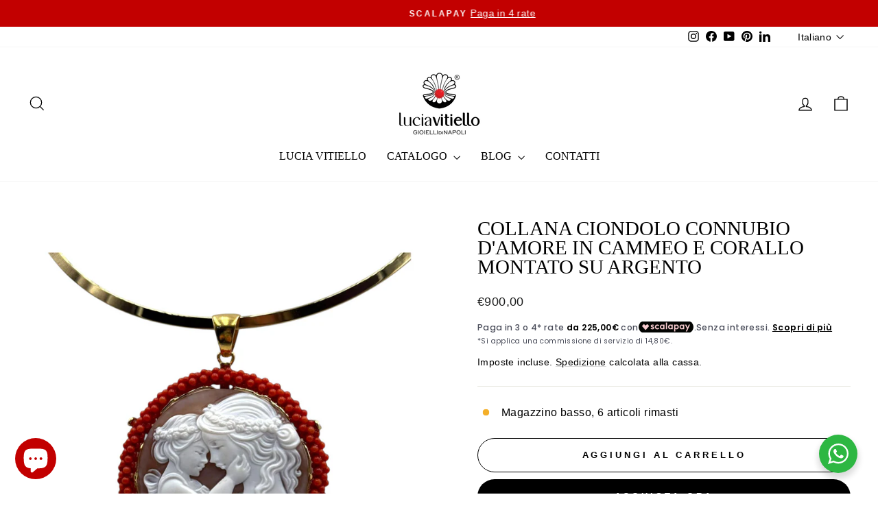

--- FILE ---
content_type: application/javascript
request_url: https://plugin.brevo.com/integrations/api/sy/cart_tracking/script?user_connection_id=61f3db71fec8ba1e4c506d75&ma-key=0dkgv4ctqcdyeblwgenpe9b3&shop=lucia-vitiello-gioielli-di-napoli.myshopify.com
body_size: 2164
content:
(function(ns, fetch){
  const shopifyScopeUpdatedPlaceholder = false;
  const cartTokenName = 'sibPreviousCartEventToken';
  const cartStateName = 'sibCartState';
  const { ShopifyAnalytics }  = window;
  const { meta: { page: { customerId } = {} } = {} } = ShopifyAnalytics || {};
  const { page: { customerId: metaCustomerId } = {} } = meta || {};
  const isShopifyScopeUpdated = shopifyScopeUpdatedPlaceholder === true;
  const enableCartTracking = Boolean(metaCustomerId);
  // const enableCartTracking = Boolean(isShopifyScopeUpdated ? ShopifyAnalytics : metaCustomerId);
  // const vistiorIdCookieName = 'sib_cuid';

  const setCookie = (name, value, days = '6.25') => {
		let expires = '';
		if (days) {
			const date = new Date();
			date.setTime(date.getTime() + days * 24 * 60 * 60 * 1000);
			expires = `; expires=${date.toUTCString()}`;
		}
		document.cookie = `${name}=${value || ''}${expires}; path=/`;
	};

	const getCookie = (cookieName) => {
		const name = `${cookieName}=`;
		const cookieArray = document.cookie.split(';');
		for (let i = 0; i < cookieArray.length; i++) {
			let cookie = cookieArray[i];
			while (cookie.charAt(0) === ' ') cookie = cookie.substring(1, cookie.length);
			if (cookie.indexOf(name) === 0) return cookie.substring(name.length, cookie.length);
		}
		return null;
	};


  addListenerOnAjaxComplete();
  addWrapperForFetch(ns, fetch);

  async function sha1Encoding(message) {
		const msgUint8 = new TextEncoder().encode(message);                           // encode as (utf-8) Uint8Array
		const hashBuffer = await crypto.subtle.digest('SHA-1', msgUint8);           // hash the message
		const hashArray = Array.from(new Uint8Array(hashBuffer));                     // convert buffer to byte array
		const hashHex = hashArray.map(b => b.toString(16).padStart(2, '0')).join(''); // convert bytes to hex string
		return hashHex;
	};

  const adds = (newItems, oldItems, action = 'addToCart') => {
      return Object.keys(newItems).reduce((result, productId) => {
        const newItemData = newItems[productId]||{};
        const oldItemData = oldItems[productId]||{};
        const quantity = newItemData.quantity || 0;
        const previousQuantity = oldItemData.quantity || 0;
        if( previousQuantity < quantity) {
          const data = { ...newItemData };
          data.quantity = quantity-previousQuantity;
          result.push({
            action,
            data
          });
        }
        return result
      }, [])
  }

  const removes = (newItems, oldItems) => {
      return adds(oldItems, newItems, 'removeFromCart')
  };

  const checkForCartStateChanges = (cart) => {
    const {items, token} = cart;
    if (!items)  return { data: cart, newCartState: {}, oldCartState: {} };
    if (getCookie(cartTokenName) !== token) {
        if (items.length > 0) setCookie(cartTokenName, token); 
        setCookie(cartStateName);//remove cart state
      }
      const {actiondata, newCartState, oldCartState} = resolveCartEvents(items);
      data = {...cart, actiondata};
      return { data, newCartState, oldCartState };
  }   

  const resolveCartEvents = (items) => {
    const cartStateCookie = getCookie(cartStateName);
    const oldCartState = cartStateCookie ? JSON.parse(cartStateCookie) : {}
    const newCartState = items.reduce((result, item) => { 
      const {  variant_title, 
              quantity, product_id, 
              product_title, 
              variant_id, 
              featured_image:{url:imageURL} = { url: ''}, 
              price, url, options_with_values = []} = item;
      const productId = variant_title ? variant_id : product_id;
      const sizeObj = (options_with_values && options_with_values.filter( option => option.name === 'Size'))[0] || {};
      const data = {
        variant_name: variant_title || '',
        quantity: quantity || '',
        product_id: product_id || '', 
        variant_id: variant_id || '', 
        name: product_title || '', 
        image: imageURL || '',
        price: price || '', 
        url: url ? window.location.origin + url : '', 
        size: sizeObj.value || ''
      }
      result[productId] = data;
      return result
    }, {})
    const actiondata = adds(newCartState, oldCartState).concat(removes(newCartState, oldCartState))[0];
    setCookie(cartStateName,JSON.stringify(newCartState));
    return {actiondata, newCartState, oldCartState};
    }

  function addWrapperForFetch(ns, fetch) {
    if(typeof fetch !== 'function') return;

    ns.fetch = function() {
      var out = fetch.apply(this, arguments);
      out.then(
        function(responseJson) {
          if (responseJson.status && responseJson.status == 200) {
            if ( enableCartTracking && (responseJson.url.match('/cart/add') || responseJson.url.match('/cart/change') || (isShopifyScopeUpdated && responseJson.url.match('/cart/update')))) {      
              fetch('/cart.js', {
                method: 'GET',
                credentials: 'same-origin',
                headers: {
                  'Content-Type': 'application/x-www-form-urlencoded',
                  'X-Requested-With': 'XMLHttpRequest'
                }            
              }).then(function(response) {
                  return response.json();
              }).then (function (cart) {
                callCartTrackingByFetch(cart)
              })
            } 
          }
        }
      )
  
      return out;
    }

    function callCartTrackingByFetch(response) {
      if(isShopifyScopeUpdated){
          const { data, newCartState, oldCartState } = checkForCartStateChanges(response);
          data.customerId = customerId || '';
          // data.visitor_uid = getCookie(vistiorIdCookieName);
          data.isFromShopFrontend = true;
          if(typeof theme !== 'undefined' && typeof theme.moneyFormat !== 'undefined') {
            data.moneyFormat = theme.moneyFormat;
          }
          try {
            sha1Encoding(JSON.stringify(oldCartState) + JSON.stringify(newCartState)).then(
              fingerPrint => {
                fetch('https://plugin.brevo.com/integrations/api/events/61f3db71fec8ba1e4c506d75/cart_tracking?ma-key=0dkgv4ctqcdyeblwgenpe9b3', {
                  method: 'POST',
                  headers: {
                    'Content-Type': 'application/json'
                  },
                  body: JSON.stringify({fingerPrint,...data})        
                })  
              });  
          } catch (error) {
          }
      }
      else{
        let data = response;
        data.customerId = metaCustomerId;
        data.isFromShopFrontend = true;
        if(typeof theme !== 'undefined' && typeof theme.moneyFormat !== 'undefined') {
          data.moneyFormat = theme.moneyFormat;
        }
        fetch('https://plugin.brevo.com/integrations/api/events/61f3db71fec8ba1e4c506d75/cart_tracking?ma-key=0dkgv4ctqcdyeblwgenpe9b3', {
          method: 'POST',
          headers: {
            'Content-Type': 'application/json'
          },
          body: JSON.stringify(data)        
        });
      }  
    }
  }

  function addListenerOnAjaxComplete() {
    if (typeof jQuery === 'undefined') return;

    $(document).ajaxComplete(function (event, xhr, settings) {

      function callCartTrackingByJquery() {
        if(isShopifyScopeUpdated){
          const { data, newCartState, oldCartState } = checkForCartStateChanges(JSON.parse(this.responseText));
          data.isFromShopFrontend = true;
          if(typeof theme !== 'undefined' && typeof theme.moneyFormat !== 'undefined') {
            data.moneyFormat = theme.moneyFormat;
          }
          data.customerId = customerId || '';
          // data.visitor_uid = getCookie(vistiorIdCookieName);
          data.isFromShopFrontend = true;
          if(typeof theme !== 'undefined' && typeof theme.moneyFormat !== 'undefined') {
            data.moneyFormat = theme.moneyFormat;
          }
          try {
            sha1Encoding(JSON.stringify(oldCartState) + JSON.stringify(newCartState)).then(
              fingerPrint => {
                let request = new XMLHttpRequest();
                request.open('POST', 'https://plugin.brevo.com/integrations/api/events/61f3db71fec8ba1e4c506d75/cart_tracking?ma-key=0dkgv4ctqcdyeblwgenpe9b3', true);
                request.setRequestHeader('Content-Type', 'application/json');
                request.send(JSON.stringify({fingerPrint,...data}));
              });   
          } catch (error) {
          }
        }
        else{
          let data = JSON.parse(this.responseText);
          data.customerId = metaCustomerId;
          data.isFromShopFrontend = true;
          if(typeof theme !== 'undefined' && typeof theme.moneyFormat !== 'undefined') {
            data.moneyFormat = theme.moneyFormat;
          }
          let request = new XMLHttpRequest();
          request.open('POST', 'https://plugin.brevo.com/integrations/api/events/61f3db71fec8ba1e4c506d75/cart_tracking?ma-key=0dkgv4ctqcdyeblwgenpe9b3', true);
          request.setRequestHeader('Content-Type', 'application/json');
          request.send(JSON.stringify(data));
        }

      }
    
      if (enableCartTracking && (settings.url === '/cart/add.js' || settings.url === '/cart/change.js' || (isShopifyScopeUpdated && settings.url === '/cart/update.js'))) {
        let request = new XMLHttpRequest();
        request.addEventListener('load', callCartTrackingByJquery);
        request.open('GET', '/cart.js', true);
        request.send();
      } 
    });
  }
  
}(window, window.fetch))
